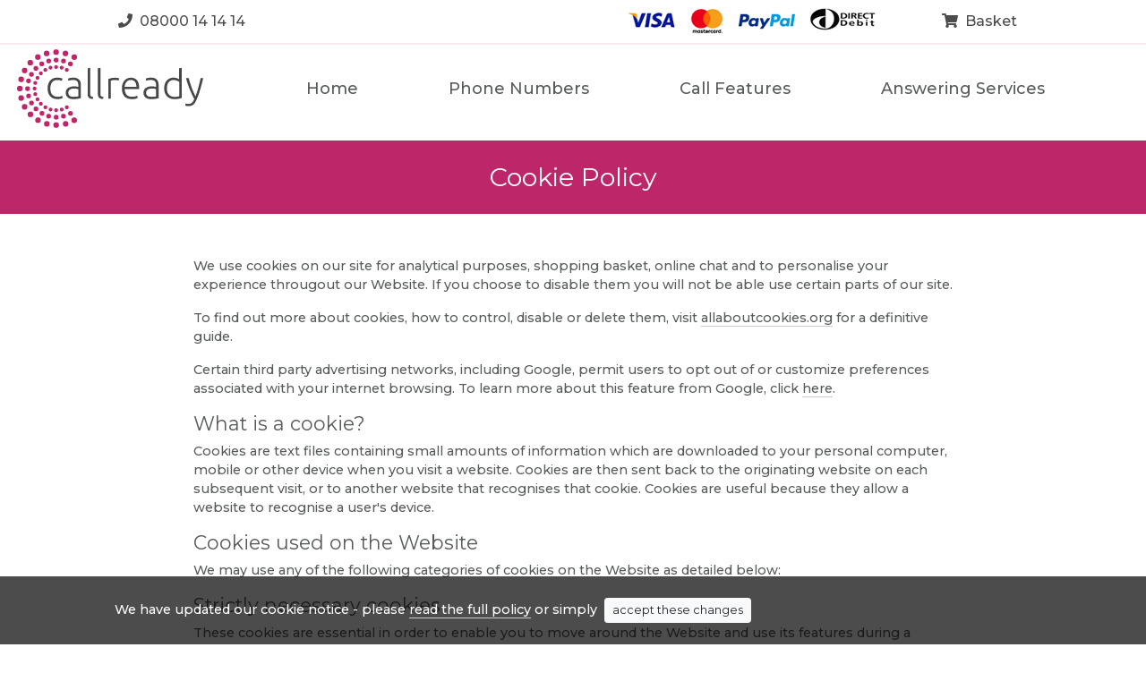

--- FILE ---
content_type: text/html; charset=UTF-8
request_url: https://callready.co.uk/cookie-policy.php
body_size: 7728
content:
<!doctype html>
<html lang="en">
<head>
	<title>Cookie Policy | Call Ready</title>
    <meta name="robots" content="noindex">	<meta name="description" content="...." />
	<link rel="icon" type="image/png" href="/favicon.png">
    <link rel="apple-touch-icon" href="/apple-touch-icon.png">
	<meta charset="utf-8">
    <meta name="theme-color" content="#be266a">
	<meta name="viewport" content="width=device-width, initial-scale=1, shrink-to-fit=no">
			<meta name="google-site-verification" content="zQfytS_ybQfLECDWhg_QEN_9JZxxX1cGfgpSo1U7Pus" />
	<meta name="referrer" content="same-origin" />
    	
	<link rel="canonical" href="https://callready.co.uk/cookie-policy.php"/>
	
	
<!-- Google Tag Manager -->
<script>(function(w,d,s,l,i){w[l]=w[l]||[];w[l].push({'gtm.start':
new Date().getTime(),event:'gtm.js'});var f=d.getElementsByTagName(s)[0],
j=d.createElement(s),dl=l!='dataLayer'?'&l='+l:'';j.async=true;j.src=
'https://www.googletagmanager.com/gtm.js?id='+i+dl;f.parentNode.insertBefore(j,f);
})(window,document,'script','dataLayer','GTM-TP466NNC');</script>
<!-- End Google Tag Manager -->

<!--Start of Bing Tracking Code-->
<script>(function(w,d,t,r,u){var f,n,i;w[u]=w[u]||[],f=function(){var o={ti:"4056075"};o.q=w[u],w[u]=new UET(o),w[u].push("pageLoad")},n=d.createElement(t),n.src=r,n.async=1,n.onload=n.onreadystatechange=function(){var s=this.readyState;s&&s!=="loaded"&&s!=="complete"||(f(),n.onload=n.onreadystatechange=null)},i=d.getElementsByTagName(t)[0],i.parentNode.insertBefore(n,i)})(window,document,"script","//bat.bing.com/bat.js","uetq");</script>
<!--End of Bing Tracking Code-->	<!-- Facebook Pixel Code -->
	<script>
	!function(f,b,e,v,n,t,s)
	{if(f.fbq)return;n=f.fbq=function(){n.callMethod?
	n.callMethod.apply(n,arguments):n.queue.push(arguments)};
	if(!f._fbq)f._fbq=n;n.push=n;n.loaded=!0;n.version='2.0';
	n.queue=[];t=b.createElement(e);t.async=!0;
	t.src=v;s=b.getElementsByTagName(e)[0];
	s.parentNode.insertBefore(t,s)}(window,document,'script',
	'https://connect.facebook.net/en_US/fbevents.js');
	fbq('init', '376342236395304');
	fbq('track', 'PageView');
		</script>
	<noscript>
	 <img height="1" width="1"
	src="https://www.facebook.com/tr?id=376342236395304&ev=PageView
	&noscript=1"/>
	</noscript>
	<!-- End Facebook Pixel Code -->
</head>
<body class="">
	<!-- Google Tag Manager (noscript) -->
	<noscript><iframe src="https://www.googletagmanager.com/ns.html?id=GTM-TP466NNC"
	height="0" width="0" style="display:none;visibility:hidden"></iframe></noscript>
	<!-- End Google Tag Manager (noscript) -->
	    <div class="sticky-top d-print-none">
	<header>
		<section class="bg-white-border-bottom pb-1">
			<div class="container">
				<ul class="nav pt-1">
					<li class="nav-item">
						<a class="nav-link text-alpha-black-strong pl-1 lead-2" href="tel:08000141414"><i class="fas fa-phone fa-1x text-alpha-black-strong mr-2"></i>08000 14 14 14</a>
					</li>
										<li class="nav-item ml-auto">
						<span class="nav-link text-alpha-black-strong p-0 d-none d-md-flex mr-5 align-items-top" id="payment-methods-header">
							                            <img class="pr-2 pt-1" src="../img/cards.png">
						</span>
					</li>
					<li class="nav-item">
						<a class="nav-link text-alpha-black-strong lead-2" href="/basket.php"><i class="fas fa-shopping-cart fa-1x text-alpha-black-strong mr-2"></i>Basket </a>
					</li>
				</ul>
            </div>
		</section>

		<section id="mainnav">
			<nav class="navbar navbar-expand-md bg-white">
				<div class="container-fluid">
					                    <a class="navbar-brand pl-1" href="/">
						<!-- <img src="/img/logo.svg" alt=""> -->
						<svg xmlns="http://www.w3.org/2000/svg" width="439" height="185" viewBox="0 0 439.3 185.2"><style>.a{fill:#E72C72;}.b{fill:#47474A;}</style><circle cx="117.5" cy="48.5" r="4.6" class="a"/><circle cx="105.3" cy="43.2" r="4.6" class="a"/><circle cx="92.2" cy="41.7" r="4.6" class="a"/><circle cx="79" cy="43.2" r="4.6" class="a"/><circle cx="66.8" cy="48.5" r="4.6" class="a"/><circle cx="56.3" cy="56.6" r="4.6" class="a"/><circle cx="48.4" cy="67.2" r="4.6" class="a"/><circle cx="43.1" cy="79.3" r="4.6" class="a"/><circle cx="41.5" cy="92.5" r="4.6" class="a"/><circle cx="43.1" cy="105.7" r="4.6" class="a"/><circle cx="48.4" cy="117.9" r="4.6" class="a"/><circle cx="56.2" cy="128.4" r="4.6" class="a"/><circle cx="67" cy="136.7" r="4.6" class="a"/><circle cx="79.2" cy="142" r="4.6" class="a"/><circle cx="92.3" cy="143.5" r="4.6" class="a"/><circle cx="105.4" cy="142" r="4.6" class="a"/><circle cx="117.5" cy="136.7" r="4.6" class="a"/><circle cx="126" cy="34.4" r="5.6" class="a"/><circle cx="109.6" cy="27.5" r="5.6" class="a"/><circle cx="92.2" cy="25.3" r="5.6" class="a"/><circle cx="74.8" cy="27.5" r="5.6" class="a"/><circle cx="58.4" cy="34.3" r="5.6" class="a"/><circle cx="44.6" cy="44.9" r="5.6" class="a"/><circle cx="34" cy="59" r="5.6" class="a"/><circle cx="27.2" cy="74.3" r="5.6" class="a"></circle><circle cx="24.8" cy="92.8" r="5.6" class="a"/><circle cx="27.4" cy="110" r="5.6" class="a"/><circle cx="34.2" cy="126.5" r="5.6" class="a"/><circle cx="44.7" cy="140.5" r="5.6" class="a"/><circle cx="58.9" cy="151" r="5.6" class="a"/><circle cx="74.6" cy="157.7" r="5.6" class="a"/><circle cx="92.3" cy="160.1" r="5.6" class="a"/><circle cx="109.5" cy="157.7" r="5.6" class="a"/><circle cx="126.1" cy="151.1" r="5.6" class="a"/><circle cx="135" cy="18.3" r="6.6" class="a"/><circle cx="114.3" cy="9.6" r="6.6" class="a"/><circle cx="92.2" cy="6.6" r="6.6" class="a"/><circle cx="69.8" cy="9.6" r="6.6" class="a"/><circle cx="49.1" cy="18.2" r="6.6" class="a"/><circle cx="31.3" cy="31.5" r="6.6" class="a"/><circle cx="18" cy="49.9" r="6.6" class="a"/><circle cx="9.8" cy="70.7" r="6.6" class="a"/><circle cx="6.6" cy="92.5" r="6.6" class="a"/><circle cx="9.8" cy="114.9" r="6.6" class="a"/><circle cx="18" cy="135.6" r="6.6" class="a"/><circle cx="31.7" cy="153.5" r="6.6" class="a"/><circle cx="49.5" cy="167.1" r="6.6" class="a"/><circle cx="70.3" cy="175.8" r="6.6" class="a"/><circle cx="92.3" cy="178.6" r="6.6" class="a"/><circle cx="114.8" cy="175.8" r="6.6" class="a"/><circle cx="135" cy="167.3" r="6.6" class="a"/><path d="M95.2 117.4c-3.8 0-7.1-0.6-9.9-1.8 -2.9-1.2-5.3-2.9-7.2-5.1 -1.9-2.2-3.4-4.9-4.4-8 -1-3.1-1.5-6.5-1.5-10.3 0-3.8 0.5-7.3 1.5-10.4 1-3.1 2.5-5.8 4.5-8.1 1.9-2.3 4.3-4 7-5.2 2.8-1.2 5.8-1.8 9.3-1.8 2.6 0 5.1 0.2 7.4 0.7 2.3 0.4 4 1 5.3 1.7l-1.6 5.3c-1.3-0.6-2.7-1.1-4.2-1.5 -1.6-0.4-3.7-0.6-6.3-0.6 -5.4 0-9.5 1.7-12.2 5.2 -2.8 3.5-4.2 8.4-4.2 14.8 0 2.9 0.3 5.5 0.9 7.9 0.6 2.4 1.6 4.5 3 6.2 1.4 1.7 3.2 3.1 5.4 4 2.2 1 4.9 1.5 8.1 1.5 2.6 0 4.8-0.3 6.6-0.9 1.8-0.6 3.1-1.1 3.9-1.5l1.3 5.3c-1.1 0.6-2.9 1.2-5.3 1.8C100.3 117.1 97.8 117.4 95.2 117.4z" class="b"/><path d="M133.3 66.7c3.2 0 5.9 0.5 8.1 1.4 2.2 0.9 4 2.2 5.4 3.8 1.4 1.6 2.4 3.5 3 5.7 0.6 2.2 0.9 4.6 0.9 7.1v30.6c-0.6 0.2-1.5 0.4-2.7 0.6 -1.2 0.2-2.6 0.5-4.1 0.7 -1.6 0.2-3.3 0.5-5.2 0.6 -1.9 0.2-3.9 0.2-5.9 0.2 -2.6 0-4.9-0.3-7.1-0.8 -2.2-0.6-4-1.5-5.6-2.7 -1.6-1.2-2.8-2.8-3.7-4.7 -0.9-1.9-1.4-4.2-1.4-7 0-2.6 0.5-4.9 1.5-6.8 1-1.9 2.4-3.4 4.2-4.6 1.8-1.2 4-2.1 6.5-2.7 2.5-0.6 5.2-0.8 8.2-0.8 0.9 0 1.8 0 2.8 0.1 1 0.1 1.9 0.2 2.8 0.4 0.9 0.2 1.7 0.3 2.3 0.5 0.7 0.2 1.1 0.3 1.4 0.4v-3c0-1.7-0.1-3.3-0.4-4.9 -0.3-1.6-0.8-3-1.6-4.3 -0.8-1.3-2-2.3-3.6-3.1 -1.5-0.8-3.5-1.2-6-1.2 -3.6 0-6.2 0.3-8 0.8 -1.8 0.5-3 0.9-3.8 1.2l-0.8-5.3c1.1-0.5 2.7-1 4.9-1.4C127.5 66.9 130.2 66.7 133.3 66.7zM133.8 111.9c2.4 0 4.5-0.1 6.2-0.2 1.8-0.2 3.3-0.4 4.5-0.6V94c-0.7-0.3-1.8-0.6-3.3-1 -1.5-0.3-3.6-0.5-6.2-0.5 -1.5 0-3.1 0.1-4.7 0.3 -1.6 0.2-3.1 0.7-4.5 1.4 -1.4 0.7-2.5 1.7-3.4 3 -0.9 1.3-1.3 2.9-1.3 5 0 1.8 0.3 3.3 0.9 4.6 0.6 1.3 1.4 2.3 2.5 3 1.1 0.8 2.4 1.3 3.9 1.6C130.2 111.7 131.9 111.9 133.8 111.9z" class="b"/><path d="M178.9 117.2c-2.1-0.1-3.9-0.3-5.4-0.8 -1.5-0.5-2.8-1.2-3.8-2.2 -1-1-1.8-2.2-2.3-3.7 -0.5-1.5-0.8-3.5-0.8-5.8V44.7l6.1-1.1v61c0 1.5 0.1 2.7 0.4 3.6 0.3 0.9 0.7 1.6 1.3 2.2 0.6 0.5 1.3 0.9 2.2 1.2 0.9 0.3 2 0.5 3.2 0.7L178.9 117.2z" class="b"/><path d="M203 117.2c-2.1-0.1-3.9-0.3-5.4-0.8 -1.5-0.5-2.8-1.2-3.8-2.2 -1-1-1.8-2.2-2.3-3.7 -0.5-1.5-0.8-3.5-0.8-5.8V44.7l6.1-1.1v61c0 1.5 0.1 2.7 0.4 3.6 0.3 0.9 0.7 1.6 1.3 2.2 0.6 0.5 1.3 0.9 2.2 1.2 0.9 0.3 2 0.5 3.2 0.7L203 117.2z" class="b"/><path d="M231.5 66.9c2 0 3.9 0.2 5.7 0.5 1.8 0.3 3 0.6 3.7 0.9l-1.2 5.3c-0.5-0.2-1.5-0.5-3-0.8 -1.5-0.3-3.5-0.4-6-0.4 -2.6 0-4.7 0.2-6.3 0.6 -1.6 0.4-2.6 0.7-3.1 0.9v42.5h-6.1V70.1c1.6-0.7 3.7-1.4 6.5-2.1C224.2 67.3 227.5 66.9 231.5 66.9z" class="b"/><path d="M247.4 92c0-4.2 0.6-8 1.8-11.1 1.2-3.2 2.8-5.8 4.8-7.9 2-2.1 4.2-3.7 6.8-4.7 2.5-1 5.1-1.5 7.8-1.5 5.9 0 10.7 1.9 14.2 5.8 3.5 3.9 5.3 9.8 5.3 17.9 0 0.5 0 1 0 1.5 0 0.5-0.1 1-0.1 1.4h-34c0.2 5.9 1.7 10.5 4.4 13.7 2.8 3.2 7.1 4.8 13.1 4.8 3.3 0 5.9-0.3 7.9-0.9 1.9-0.6 3.3-1.2 4.2-1.6l1.1 5.3c-0.9 0.5-2.5 1.1-4.9 1.8 -2.4 0.7-5.2 1-8.5 1 -4.3 0-7.9-0.6-10.9-1.9 -3-1.2-5.5-3-7.4-5.3 -1.9-2.2-3.3-4.9-4.2-8C247.8 99.1 247.4 95.7 247.4 92zM281.8 88.2c-0.1-5.1-1.3-9-3.6-11.8 -2.2-2.8-5.4-4.2-9.6-4.2 -2.2 0-4.1 0.4-5.9 1.3 -1.7 0.9-3.2 2-4.5 3.5 -1.3 1.5-2.3 3.2-3 5.1 -0.7 1.9-1.1 4-1.3 6.1H281.8z" class="b"/><path d="M316.7 66.7c3.2 0 5.9 0.5 8.1 1.4 2.2 0.9 4 2.2 5.4 3.8 1.4 1.6 2.4 3.5 3 5.7 0.6 2.2 0.9 4.6 0.9 7.1v30.6c-0.6 0.2-1.5 0.4-2.7 0.6 -1.2 0.2-2.6 0.5-4.1 0.7 -1.6 0.2-3.3 0.5-5.2 0.6 -1.9 0.2-3.9 0.2-5.9 0.2 -2.6 0-4.9-0.3-7.1-0.8 -2.2-0.6-4-1.5-5.6-2.7 -1.6-1.2-2.8-2.8-3.7-4.7 -0.9-1.9-1.4-4.2-1.4-7 0-2.6 0.5-4.9 1.5-6.8 1-1.9 2.4-3.4 4.2-4.6 1.8-1.2 4-2.1 6.5-2.7s5.2-0.8 8.2-0.8c0.9 0 1.8 0 2.8 0.1 1 0.1 1.9 0.2 2.8 0.4 0.9 0.2 1.7 0.3 2.3 0.5 0.7 0.2 1.1 0.3 1.4 0.4v-3c0-1.7-0.1-3.3-0.4-4.9 -0.3-1.6-0.8-3-1.6-4.3 -0.8-1.3-2-2.3-3.6-3.1 -1.5-0.8-3.5-1.2-6-1.2 -3.6 0-6.2 0.3-8 0.8 -1.8 0.5-3 0.9-3.8 1.2l-0.8-5.3c1.1-0.5 2.7-1 4.9-1.4C310.9 66.9 313.6 66.7 316.7 66.7zM317.3 111.9c2.4 0 4.5-0.1 6.2-0.2 1.8-0.2 3.3-0.4 4.5-0.6V94c-0.7-0.3-1.8-0.6-3.3-1 -1.5-0.3-3.6-0.5-6.2-0.5 -1.5 0-3.1 0.1-4.7 0.3 -1.6 0.2-3.1 0.7-4.5 1.4 -1.4 0.7-2.5 1.7-3.4 3 -0.9 1.3-1.3 2.9-1.3 5 0 1.8 0.3 3.3 0.9 4.6 0.6 1.3 1.4 2.3 2.5 3 1.1 0.8 2.4 1.3 3.9 1.6C313.6 111.7 315.3 111.9 317.3 111.9z" class="b"/><path d="M388.5 114.8c-1.8 0.6-4.1 1.2-6.9 1.8s-6.4 0.8-10.7 0.8c-3.6 0-6.8-0.6-9.7-1.7 -2.9-1.2-5.4-2.8-7.5-5 -2.1-2.2-3.7-4.8-4.9-8 -1.2-3.1-1.7-6.7-1.7-10.6 0-3.7 0.5-7.1 1.5-10.2 1-3.1 2.4-5.8 4.3-8 1.9-2.2 4.2-4 6.9-5.3 2.7-1.2 5.8-1.9 9.3-1.9 3.2 0 6 0.5 8.3 1.4 2.3 0.9 4 1.8 5.1 2.6v-26.1l6.1-1.1V114.8zM382.4 76.7c-0.6-0.4-1.3-0.9-2.1-1.4 -0.8-0.5-1.8-1-3-1.4s-2.3-0.8-3.7-1.1 -2.7-0.4-4.1-0.4c-3 0-5.5 0.5-7.5 1.6 -2 1.1-3.7 2.5-4.9 4.3 -1.3 1.8-2.2 3.9-2.7 6.3 -0.6 2.4-0.8 5-0.8 7.6 0 6.4 1.6 11.3 4.8 14.7 3.2 3.4 7.4 5.1 12.7 5.1 3 0 5.4-0.1 7.3-0.4s3.2-0.6 4.2-0.9V76.7z" class="b"/><path d="M418.2 117.4c-2-3.8-4-7.8-5.9-11.9 -1.9-4.1-3.7-8.3-5.4-12.5 -1.7-4.2-3.2-8.4-4.6-12.7 -1.4-4.2-2.6-8.4-3.6-12.4h6.5c0.7 3 1.6 6.2 2.6 9.7 1.1 3.5 2.3 7.1 3.6 10.7 1.3 3.7 2.8 7.5 4.4 11.4 1.6 3.9 3.4 7.7 5.3 11.4 1.4-3.9 2.6-7.5 3.7-10.9 1.1-3.4 2.1-6.9 3-10.3 0.9-3.4 1.8-6.9 2.7-10.4 0.9-3.6 1.7-7.4 2.6-11.6h6.1c-2 9.1-4.3 17.9-6.9 26.5 -2.5 8.6-5.3 16.4-8.3 23.5 -1.2 2.8-2.4 5.2-3.7 7.3 -1.3 2-2.7 3.7-4.2 5 -1.5 1.3-3.3 2.3-5.4 2.9 -2 0.6-4.4 0.9-7.2 0.9 -1.6 0-3-0.2-4.3-0.6 -1.3-0.4-2.1-0.7-2.4-0.8l1.2-5.1c0.3 0.2 1 0.5 2.1 0.8s2.4 0.5 3.6 0.5c1.8 0 3.3-0.2 4.7-0.6 1.4-0.4 2.7-1 3.8-1.9 1.1-0.9 2.1-2.1 3.1-3.5C416.4 121.4 417.3 119.5 418.2 117.4z" class="b"/></svg>					</a>

					<button class="navbar-toggler btn btn-light" type="button" data-toggle="collapse" data-target="#primarynavmenu" aria-controls="primarynavmenu" aria-expanded="false" aria-label="Toggle navigation"><i class="fas fa-bars fa-2x"></i></button>

					<div class="collapse navbar-collapse" id="primarynavmenu">
						                        <ul class="navbar-nav w-100 text-center nav-fill px-5">
							<li class="nav-item">
								<a class="nav-link " href="/">Home</a>
							</li>
							<li class="nav-item">
								<a class="nav-link " href="/telephone-numbers.php">Phone Numbers</a>
							</li>
							<li class="nav-item">
								<a class="nav-link " href="/call-features.php">Call Features</a>
							</li>
							<li class="nav-item">
								<a class="nav-link " href="/telephone-answering.php">Answering Services</a>
							</li>
							<!-- <li class="nav-item">
								<a class="nav-link " href="/cs.php">Customer Services</a>
							</li> -->
							<li class="nav-item d-md-none text-alpha-black-light" id="payment-methods-nav">
								                                <img class="pr-2 pt-1" src="../img/cards.png">
							</li>
						</ul>
											</div>
                    				</div>
			</nav>
		</section>
	</header>
    <div id="htmlalert" class="text-center alert-warning"></div>
    </div><section class="text-center bg-primary py-4 mb-5">
	<div class="container">
		<h1 class="h2 m-0 text-white">Cookie Policy</h1>
	</div>
</section>
<section class="pb-4">
	<div class="container">
		<div class="row">
			<div class="col-sm-10 offset-sm-1">       
				<p>We use cookies on our site for analytical purposes, shopping basket, online chat and to personalise your experience througout our Website. If you choose to disable them you will not be able use certain parts of our site.</p>
				<p>To find out more about cookies, how to control, disable or delete them, visit <a href="http://www.allaboutcookies.org" target="_blank">allaboutcookies.org</a> for a definitive guide.</p>
				<p>Certain third party advertising networks, including Google, permit users to opt out of or customize preferences associated with your internet browsing. To learn more about this feature from Google, click <a href="https://adssettings.google.com/u/0/authenticated?hl=en">here</a>.</p>

				<h4>What is a cookie?</h4>
				<p>Cookies are text files containing small amounts of information which are downloaded to your personal computer, mobile or other device when you visit a website. Cookies are then sent back to the originating website on each subsequent visit, or to another website that recognises that cookie. Cookies are useful because they allow a website to recognise a user's device.</p>

				<h4>Cookies used on the Website</h4>
				<p>We may use any of the following categories of cookies on the Website as detailed below:</p>

				<h4>Strictly necessary cookies</h4>
				<p>These cookies are essential in order to enable you to move around the Website and use its features during a single browser session, such as remembering items placed in an online shopping basket or accessing a secure area.</p>

				<h4>Analytics cookies</h4>
				<p>These cookies collect anonymous information on the pages visited such as how visitors use the Website and to help us make improvements. For example, which site the user came from, the number of each user's visits and how long a user stays on the web pages. We might also use analytics cookies to test new pages, or features to see how users react to them. These cookies don't collect information that identifies a visitor.</p>

				<h4>Functionality cookies</h4>
				<p>During your visits to the Website these cookies are used to remember choices you make (such as your username, language or region), they can also be used to remember your preferences such as your prefered language, font size etc. These preferences are remembered, through the use of the persistent cookies.</p>

				<h4>Targeting or advertising cookies</h4>
				<p>These cookies allow third party advertising platforms to deliver ads, track their performance, enabling advertisers to deliver ads to you based on your browsing activities (sometimes called 'behavioural' or 'targeting' advertising). They may subsequently use information about your visit to target you with advertising that you may be interested in, on the Website and other websites. For example, these cookies remember which browsers have visited the Website.</p>

				<h4>List of cookies used on the Website</h4>
				<div class="table-responsive">
					<table id="cookie_table" class="table table-striped">
						<tr>
							<th scope="col">Cookie Source</th>
							<th scope="col">Cookie Name</th>
							<th scope="col">Cookie Purpose</th>
							<th scope="col">Cookie Duration</th>
							<th scope="col">Category</th>
						</tr>
						<tr>
							<td>Website</td>
							<td>PHPSESSID</td>
							<td>Website functionality</td>
							<td>End of browser session</td>
							<td>Strictly necessary</td>
						</tr>
						<tr>
							<td>Google</td>
							<td>__utma</td>
							<td>Used to distinguish users and sessions</td>
							<td>2 years</td>
							<td>Analytics
						</tr>
						<tr>
							<td>Google</td>
							<td>__utmb</td>
							<td>Used to determine new sessions/visits</td>
							<td>30 minutes</td>
							<td>Analytics</td>
						</tr>
						<tr>
							<td>Google</td>
							<td>__utmz</td>
							<td>Stores the user traffic source or campaign</td>
							<td>6 months</td>
							<td>Analytics</td>
						</tr>
						<tr>
							<td>Google</td>
							<td>_ga</td>
							<td>Used to distinguish users</td>
							<td>2 years</td>
							<td>Analytics</td>
						</tr>
						<tr>
							<td>Google</td>
							<td>_gid</td>
							<td>Used to distinguish users</td>
							<td>24 hours</td>
							<td>Analytics</td>
						</tr>
						<tr>
							<td>Google</td>
							<td>_gat</td>
							<td>Used to throttle request rate</td>
							<td>1 minute</td>
							<td>Analytics</td>
						</tr>
						<tr>
							<td>Bing</td>
							<td>_uetsid</td>
							<td>Identify end user visits</td>
							<td>Unknown</td>
							<td>Targeting or advertising</td>
						</tr>


						<tr>
							<td>Zopim</td>
							<td>__zlcmid</td>
							<td>Live chat functionality for customers/sales</td>
							<td>Unknown</td>
							<td>Functionality</td>
						</tr>
						<tr>
							<td>Zopim</td>
							<td>__zlcid</td>
							<td>Live chat functionality for customers/sales</td>
							<td>Unknown</td>
							<td>Functionality</td>
						</tr>
						<tr>
							<td>Zopim</td>
							<td>__zlcstore</td>
							<td>Live chat functionality for customers/sales</td>
							<td>Unknown</td>
							<td>Functionality</td>
						</tr>
					</table>
				</div>				

				<h4>Cookies subject to change</h4>
				<p>The content of this Policy is for your general information and use only. These cookies are subject to change without notice. You acknowledge that this information may contain inaccuracies or errors and is subject to change and we expressly exclude liability for any such inaccuracies or errors to the fullest extent permitted by law.</p>

				<small class="pt-4 d-block">This policy is reviewed regularly and was last updated on 1st May 2018.</small>
			</div>
		</div>
	</div>
</section>

<aside class="pt-4 pb-5 d-print-none">
	<div class="container">
		<script type="text/javascript" src="//widget.trustpilot.com/bootstrap/v5/tp.widget.bootstrap.min.js" async></script>
		<div class="trustpilot-widget" data-locale="en-GB" data-template-id="53aa8912dec7e10d38f59f36" data-businessunit-id="518b379800006400052b147b" data-style-height="100px" data-style-width="100%" data-theme="light" data-stars="4,5" data-schema-type="Organization"><a href="https://uk.trustpilot.com/review/callready.co.uk" target="_blank">Trustpilot</a></div>
	</div>
</aside><section class="bg-alpha-black-light d-print-none">
	<div class="container">
		<h1 class="h2 text-white text-center font-weight-normal p-4 p-lg-5 m-0"><span class="font-weight-bold">Choose the right telephone number for your business</span><br>Freephone, Geographic, Lo-cost, we supply them</h1>
	</div>
</section>

<a href="/telephone-numbers.php" class="bg-primary h2 text-white text-center p-4 p-lg-5 m-0 d-block d-print-none">See all our <span class="font-weight-bold">Telephone Number</span> options</a>

<section class="bg-alpha-black-strong p-4 p-lg-5 d-print-none" id="footer">
	<div class="container-fluid">
		<div class="row">
			<div class="col-6 col-md">
				<a href="/telephone-numbers.php" class="text-white font-weight-bold h5 d-block autosize" data-group="footer-col">Telephone Numbers</a>
				<ul class="list-unstyled mb-0 mt-4 lead-2">
					<li class="mb-3"><a class="text-alpha-white-strong" href="/geographic-numbers.php" ><i class="fas fa-globe mr-1"></i>Geographic Numbers</a></li>					<li class="mb-3"><a class="text-alpha-white-strong" href="/0800-numbers.php" >0800 Numbers</a></li><li class="mb-3"><a class="text-alpha-white-strong" href="/0808-numbers.php" >0808 Numbers</a></li><li class="mb-3"><a class="text-alpha-white-strong" href="/0330-numbers.php" >0330 Numbers</a></li><li class="mb-3"><a class="text-alpha-white-strong" href="/0333-numbers.php" >0333 Numbers</a></li><li class="mb-3"><a class="text-alpha-white-strong" href="/0844-numbers.php" >0844 Numbers</a></li><li class="mb-3"><a class="text-alpha-white-strong" href="/0843-numbers.php" >0843 Numbers</a></li><li class="mb-3"><a class="text-alpha-white-strong" href="/0845-numbers.php" >0845 Numbers</a></li><li class="mb-3"><a class="text-alpha-white-strong" href="/0871-numbers.php" >0871 Numbers</a></li>				</ul>
			</div>
			<div class="col-6 col-md">
				<span class="d-block autosize" data-group="footer-col">&nbsp;</span>
				<ul class="list-unstyled mb-0 mt-4 lead-2">
										<li class="mb-3"><a class="text-alpha-white-strong" href="/porting.php">Move your number to us</a></li>
					<li class="mb-3"><a class="text-alpha-white-strong" href="/pricing.php" >Number Tariffs</a></li>				</ul>
			</div>
			<div class="col-12 d-md-none"><hr class="border-alpha-white my-4"></div>
			<div class="col-6 col-md">
				<a href="/call-features.php" class="text-white font-weight-bold h5 d-block autosize" data-group="footer-col">Call Features</a>
				<ul class="list-unstyled mb-0 mt-4 lead-2">
					<li class="mb-3"><a class="text-alpha-white-strong" href="/call-statistics.php" >Call Statistics</a></li><li class="mb-3"><a class="text-alpha-white-strong" href="/call-whisper.php" >Call Whisper</a></li><li class="mb-3"><a class="text-alpha-white-strong" href="/call-recording.php" >Call Recording</a></li><li class="mb-3"><a class="text-alpha-white-strong" href="/welcome-message.php" >Welcome Message</a></li><li class="mb-3"><a class="text-alpha-white-strong" href="/divert-plans.php" >Divert Plans</a></li><li class="mb-3"><a class="text-alpha-white-strong" href="/call-queuing.php" >Call Queuing</a></li><li class="mb-3"><a class="text-alpha-white-strong" href="/virtual-switchboard.php" >Virtual Switchboard</a></li><li class="mb-3"><a class="text-alpha-white-strong" href="/voicemail.php" >Voicemail</a></li><li class="mb-3"><a class="text-alpha-white-strong" href="/faxtoemail.php" >Fax to Email</a></li>				</ul>
			</div>
			<div class="col-6 col-md">
				<a href="/telephone-answering.php" class="text-white font-weight-bold h5 d-block autosize" data-group="footer-col">Telephone Answering</a>
				<ul class="list-unstyled mb-0 mt-4 lead-2">
					<li class="mb-3"><a class="text-alpha-white-strong" href="/message-taking.php" title="Message Taking">Message taking</a></li>
					<li class="mb-3"><a class="text-alpha-white-strong" href="/call-patching.php" title="Call Patching">Call patching</a></li>
					<li class="mb-3"><a class="text-alpha-white-strong" href="/order-taking.php" title="Online Taking">Order taking</a></li>
					<li class="mb-3"><a class="text-alpha-white-strong" href="/business-recovery.php" title="Business Recovery">Business recovery</a></li>
				</ul>
			</div>
			<div class="col-12 d-md-none"><hr class="border-alpha-white my-4"></div>
			<div class="col-6 col-md">
				<a href="/cs.php" class="text-white font-weight-bold h5 d-block autosize" data-group="footer-col">Customer Services</a>
				<ul class="list-unstyled mt-4 lead-2">
					<li class="mb-3"><a class="text-alpha-white-strong" href="/paybill.php" >Pay a bill (one-off)</a></li><li class="mb-3"><a class="text-alpha-white-strong" href="/paybill-recurring.php" >Pay a bill (recurring)</a></li><li class="mb-3"><a class="text-alpha-white-strong" href="/contact.php" >Contact Us</a></li><li class="mb-3"><a class="text-alpha-white-strong" href="/faq.php" >FAQs</a></li>									</ul>
				<small class="text-alpha-white-strong d-block mb-1 pt-3">Connect with us:</small>
				<ul class="list-inline mb-0">
					<li class="list-inline-item pr-2">
						<a class="twitter" href="https://twitter.com/callreadyuk" target="_social"><i class="fab fa-twitter-square fa-2x"></i></a>
					</li>
					<li class="list-inline-item pr-2">
						<a class="facebook" href="https://www.facebook.com/callreadyteleuk" target="_social"><i class="fab fa-facebook-square fa-2x"></i></a>
					</li>
					<li class="list-inline-item pr-2">
						<a class="linkedin" href="https://www.linkedin.com/search/results/all/?keywords=Dolphin%20Com%20Ltd" target="_social"><i class="fab fa-linkedin fa-2x"></i></a>
					</li>
				</ul>
			</div>
		</div>
	</div>
</section>


<footer class="bg-black p-4 p-lg-5 text-white">
	<div class="container">
		<div class="row">
			<div class="col-sm">
				<small class="mb-0">Copyright &copy; 1999-2026 Dolphin Com Ltd. All rights reserved.</small>
			</div>
            			<div class="col-sm text-sm-right d-print-none">
				<small class="mb-0">
					<a class="text-alpha-white-strong" href="/privacy-policy.php">Privacy Policy</a> |
					<a class="text-alpha-white-strong" href="/cookie-policy.php">Cookie Policy</a> |
					<a class="text-alpha-white-strong" href="/docs/terms.pdf" target="_blank">Terms and Conditions</a> |
                    <a class="text-alpha-white-strong" href="/blog.php">Blog</a>
				</small>
			</div>
            		</div>
	</div>
</footer>

<aside class="fixed-bottom p-4 text-white bg-alpha-black-light">
	<div class="container">
		<p class="mb-0">We have updated our cookie notice - please <a href="/cookie-policy.php" class="text-white text-strong">read the full policy</a> or simply <a href="?read=policynotice" class="btn btn-light btn-sm ml-1">accept these changes</a></p>
	</div>
</aside>

<link href="/css/app.css" rel="stylesheet">
<script src="https://cdnjs.cloudflare.com/ajax/libs/jquery/3.5.1/jquery.slim.min.js" integrity="sha512-/DXTXr6nQodMUiq+IUJYCt2PPOUjrHJ9wFrqpJ3XkgPNOZVfMok7cRw6CSxyCQxXn6ozlESsSh1/sMCTF1rL/g==" crossorigin="anonymous" referrerpolicy="no-referrer"></script>
<script src="https://cdn.jsdelivr.net/npm/@popperjs/core@2.11.8/dist/umd/popper.min.js" integrity="sha384-I7E8VVD/ismYTF4hNIPjVp/Zjvgyol6VFvRkX/vR+Vc4jQkC+hVqc2pM8ODewa9r" crossorigin="anonymous"></script>
<script src="https://stackpath.bootstrapcdn.com/bootstrap/4.3.1/js/bootstrap.min.js" integrity="sha384-JjSmVgyd0p3pXB1rRibZUAYoIIy6OrQ6VrjIEaFf/nJGzIxFDsf4x0xIM+B07jRM" crossorigin="anonymous"></script>
<script defer src="/js/app.js"></script>
<script defer src="/js/functions.js"></script>
<script defer src="https://use.fontawesome.com/releases/v5.0.11/js/all.js" integrity="sha384-ImVoB8Er8knetgQakxuBS4G3RSkyD8IZVVQCAnmRJrDwqJFYUE4YOv+DbIofcO9C" crossorigin="anonymous"></script>
<script src="https://www.google.com/recaptcha/api.js" async defer></script>

<!-- Google Code for Visitors Remarketing List -->
<script type="text/javascript">
/* <![CDATA[ */
var google_conversion_id = 1070527335;
var google_conversion_language = "en";
var google_conversion_format = "3";
var google_conversion_color = "ffffff";
var google_conversion_label = "gGgACOGe7AMQ5-a7_gM";
var google_conversion_value = 0;
/* ]]> */
</script>
<script type="text/javascript" src="https://www.googleadservices.com/pagead/conversion.js"></script>
<noscript>
<div style="display:inline;">
<img height="1" width="1" style="border-style:none;" alt="" src="https://www.googleadservices.com/pagead/conversion/1070527335/?label=gGgACOGe7AMQ5-a7_gM&amp;guid=ON&amp;script=0"/>
</div>
</noscript>
<!-- END Google Code for Visitors Remarketing List -->

</body>
</html>


--- FILE ---
content_type: application/javascript
request_url: https://callready.co.uk/js/app.js
body_size: 1185
content:
(function($) {

	$(document).ready(function() {
							   
		$(window).on('resize load', function(){
	        $('.autosize').alignHeights();
	    });

	    $(document).scroll(function() {
    		checkScrolled();
		});

		$('input[data-next]').keyup(function() {
			if ($(this).val().length === 2) {
				$('#'+$(this).data('next')).val('').focus();
			}
		});

		$('select[data-id]').change(function() {
			if ($(this).val() != '') {
				var id = $(this).data('id');
				$('#'+id).val( $(this).val() );
				$('#check_selection_geo_form').submit();
			}
		});

	    //auto select the tab, either from url - or first item
	    var hash = window.location.hash.substr(1);

	    if (hash != '' && $('#'+hash).length > 0) {
			var position = $('#'+hash).offset().top;
			var difference = $('header').outerHeight();
    		$('html, body').scrollTop(position - difference);
		}

		if (hash != '' && $('#'+hash+'-tab').length > 0) {
    		$('#'+hash+'-tab').tab('show');
		} else {
			$('.nav-tabs li:first-child a').tab('show');
		}

		//answering-services page - show the btn or form based on the active tab
		// consider the refrsh of the page from form submission too...
		$('.nav-tabs a[data-toggle="tab"][data-use].active').each(function() {
			updateUse( $(this).data('use') );
		});
		if (typeof data_use !== "undefined") {
			updateUse( data_use );
		}
		$('[data-use]').on('shown.bs.tab', function() {
			updateUse( $(this).data('use') );
		})

		checkLimitedCompany();
		$('#ltd_company').on('change', function() {
			checkLimitedCompany();
		});

		$('.second-destination-group').hide();
		$('.second-destination-trigger').on('change', function() {
			var target = $('#'+$(this).data('target'));
			if ($(this).is(':checked')) {
				target.show();
			} else {
				target.hide();
			}
		});

		$('#dd-warning').hide();
		$('#Authorised_Account_Holder, #dd-warning-trigger').on('change', function() {
			var target = $('#dd-warning');
			if ($('#Authorised_Account_Holder').val() == 'NO' || $('#dd-warning-trigger').is(':checked')) {
				target.show();
			} else {
				target.hide();
			}
		});

		$('#other_fields-field').hide();
		$('#other-checkbox').on('change', function() {
			var target = $('#other_fields-field');
			if ($(this).is(':checked')) {
				target.show();
			} else {
				target.hide();
			}
		});

		// $('#emaildelivery-wrapper').hide();
		$('#emaildelivery-select').on('change', function() {
			var target = $('#emaildelivery-wrapper');
			if ($(this).val() == 'yes') {
				target.show();
			} else {
				target.hide();
			}
		});

		$('#smsdelivery-wrapper').hide();
		$('#smsdelivery-select').on('change', function() {
			var target = $('#smsdelivery-wrapper');
			if ($(this).val() == 'yes') {
				target.show();
			} else {
				target.hide();
			}
		});
		
	});

	function updateUse(ref) {
		$('.use-item').hide();
		$('#use-'+ref).show();
		$('#data-use').val(ref);
	}

	function checkLimitedCompany() {
		if ($('#ltd_company').is(':checked')) {
			$('#company_number_group').show();
		} else {
			$('#company_number_group').hide();
		}
	}

	function checkScrolled() {
		var distance = $(document).scrollTop();
		if (distance > 5) {
			$('#mainnav').addClass('shadow');
		} else {
			$('#mainnav').removeClass('shadow');
		}
	}
	
	
	var htmlalert = $('#htmlalert');
	function showHtmlAlert(str) {
		htmlalert.addClass('py-3');
		htmlalert.html(str);
	}
	function hideHtmlAlert() {
		htmlalert.removeClass('py-3');
		htmlalert.empty();
	}
	
	function addZopim() {
		console.log('zopim');
		$('body').append('<script src="/js/zopim.js"></script>');
	}
		
		

	$.fn.alignHeights = function(){
		if(this.length > 0){
			this.css('min-height', 0).css('height', 'auto');
	        heights = {};
	        // console.log(heights);
	        
	        this.each(function(){
	        	var groupname = $(this).data('group');
	        	if (!(groupname in heights)) {
	        		heights[groupname] = [];
	        	}
	            height = Math.round( $(this).outerHeight() );
	            heights[groupname].push( height );
	        });

	        for (var key in heights) {
	        	var group = heights[key];
	        	maxheight = (Math.max.apply(Math, group));
	        	// console.log(key+' = '+maxheight);
	        	$('[data-group="'+key+'"]').css('min-height', maxheight+'px').css('height', maxheight+'px');
	        }
	    }
	};
})( jQuery );

--- FILE ---
content_type: application/javascript
request_url: https://callready.co.uk/js/functions.js
body_size: 7536
content:
function confirm_remove(id,numid,returnurl,code)
{
	var returnvalue=false;
	
	if (confirm('Are you SURE you want to remove this item from your basket?')==true)
	{
		returnvalue=true;
		document.location.href=returnurl+'?id='+id+'&numid='+numid+'&'+code;
	}

	return returnvalue;
}

function validate_checkout_page_one()
{
	var checkout = document.order;
	var returnvalue = false;
	
	if (checkout.account_number.value != '')
	{
		var y = checkout.required_existing_customer.value;	
	}
	else
	{
		var y = checkout.required.value;
	}
	
	var novals='You have missed some vital information required to submit this form:';
	var a=0;
	var z=0;
	var g=0;
	var b='';
	var c='';
	var x='';
	var z='';
	var notemail='';
	var str='';
	var name='';
	
	for(g=0;g<=y.length+1;g++)
	{
	  if (y.substring(g,g+1)==','||g==y.length)
	  {
		x=y.substring(z,g);
		b=checkout[x].value;

		if (b.length==0)
		{
			str=checkout[x].name;
			name=str.replace(/_/g, ' ');
			
			if (c.length>0)
			{
			  c=c+'\n'+name;
			}
			else
			{
			  c=name;
			}
		}
		z=g+1;
	  }
	}
	
	if (c.length>0)
	{
		alert(novals+'\n\n'+c);
	}
	else if (c.length==0)
	{
		if (checkout.account_number.value == '')
		{
			if (checkout.email_address.value != '')
			{
				notemail=vsemail(checkout.email_address.value,'You have entered an invalid email address.');
			}
	
			if (notemail == true)
			{
				returnvalue = true;
			}
		}
		else
		{
			returnvalue = true;
		}
	}
	
	if (returnvalue == true)
	{
		checkout.action='checkout-save.php';
		checkout.submit();
	}
	else
	{
		return returnvalue;
	}
}

function vsemail(vadr,msg)
{
	var vsemp=/^(.+)@(.+)$/;
	var vssch="\\(\\)<>@,;:\\\\\\\"\\.\\[\\]";
	var validChars="\[^\\s" + vssch + "\]";
	var vseu="(\"[^\"]*\")";
	var vsipd=/^\[(\d{1,3})\.(\d{1,3})\.(\d{1,3})\.(\d{1,3})\]$/;
	var vsatm=validChars + '+';
	var vsbit="(" + vsatm + "|" + vseu + ")";
	var vsup=new RegExp("^" + vsbit + "(\\." + vsbit + ")*$");
	var vsdp=new RegExp("^" + vsatm + "(\\." + vsatm +")*$");
	var vsma=vadr.match(vsemp);
	var returnvalue = true;

	if (vsma==null)
	{
		alert(msg);
		returnvalue=false;
	}
	
	var vsubit=vsma[1];
	var vsdom=vsma[2];

	if (vsubit.match(vsup)==null)
	{
		alert(msg);
		returnvalue=false;
	}

	var vsipa=vsdom.match(vsipd);
	
	if (vsipa!=null)
	{
		for (var i=1;i<=4;i++)
		{
			if (vsipa[i]>255)
			{
				alert(msg);
				returnvalue=false;
			}
		}
	}

	var vsdar=vsdom.match(vsdp);

	if (vsdar==null)
	{
		alert(msg);
		returnvalue=false;
	}

	var vsapa=new RegExp(vsatm,"g");
	var vsdoa=vsdom.match(vsapa);
	var len=vsdoa.length;

	if ((vsdoa[vsdoa.length-1].length<2)||(vsdoa[vsdoa.length-1].length>10))
	{
		alert(msg);
		returnvalue=false;
	}

	if (len<2)
	{
		alert(msg);
		returnvalue=false;
	}
	
	return returnvalue;
}

function validate_checkout_page_two()
{
	var checkout=document.order;
	//var pwd1 = document.getElementById("password").value;
	//var pwd2 = document.getElementById("password_confirm").value;
	var rows=checkout.totalrows.value;
	var countofngn=checkout.countofngn.value;
	var connecttonumbers=checkout.connect_to_numbers.value;
	var pay=checkout.pay.value;
	var terms=checkout.agreed.checked;
	var returnvalue=false;
	var returnvalue_phonenum=false;
	var nonumber='';
	var ddis='';
	var numberlist='';
	var connect_to_number='';
	var termination='';
	var itemid='';
	var itemids='';
	var itemidlist='';
	var tariff='';
	var tariffs='';
	var tarifflist='';
	var acceptedmobile='';
	var acceptedmobiles='';
	var acceptedmobilelist='';
	var acceptedseconddestlist='';
	var seconddestlist='';
	var i=0;
	
	if (pay == '')
	{
		alert('Please select a payment method.');
	}
	else
	{
		/*if ((pwd1 && pwd2) && pwd1 != pwd2)
		{
			alert('Passwords do not match!');
		}
		else
		{*/
			if (terms==false)
			{
				alert('You must accept the terms and conditions before you can continue.');
			}
			else
			{
				if (countofngn > 0)
				{
					for (i=0; i < countofngn; i++)
					{
						var x = 0;
						var num = 'ngn'+i;
						var rate = 'ppm'+i;
						var destination = 'connect_to_number'+i;
						var add_second_destination = 'add_second_destination'+i;
						var second_destination = 'second_destination'+i;
						
						var thenumber = checkout[destination].value;
						var thesecondnumber = checkout[second_destination].value;
						var ngn = checkout[num].value;
						var ppm = checkout[rate].value;
			
						if (checkout[add_second_destination].checked == true)
						{
							acceptedseconddestlist=acceptedseconddestlist+checkout[add_second_destination].checked+',';
							seconddestlist=seconddestlist+checkout[second_destination].value+',';
						}
						
						if (thenumber != '')
						{
							/*returnvalue=checkphonenumber(thenumber, ngn, i, ppm);
							
							acceptedmobile='acceptedmobilerate'+i;
							acceptedmobiles=checkout[acceptedmobile].value;*/
							if (!validate_as_phone_number(thenumber, i, 'primary') || !validate_as_phone_number(thesecondnumber, i, 'secondary')) {
								return false;
							}

							numberlist=numberlist+thenumber+',';
							/*acceptedmobilelist=acceptedmobilelist+acceptedmobiles+',';*/
							
							returnvalue=true;
						}
						else
						{
							numberlist=numberlist+',';
							acceptedmobilelist=acceptedmobilelist+',';
							
							
							//showHtmlAlert('Please contact us when you have aquired the destination number.');
							alert('Please contact us when you have aquired the destination number.');
							
							
							returnvalue=true;
						}
						
						tariff='tariff'+i;
						itemid='itemid'+i;
						itemids=checkout[itemid].value;
						tariffs=checkout[tariff].value;
						itemidlist=itemidlist+itemids+',';
						tarifflist=tarifflist+tariffs+',';
					}
				
					checkout.acceptedseconddest.value=acceptedseconddestlist;
					checkout.acceptedmobiles.value=acceptedmobilelist;
					checkout.connect_to_numbers.value=numberlist;
					checkout.second_destinations.value=seconddestlist;
					checkout.itemids.value=itemidlist;
					checkout.tariffs.value=tarifflist;
							
					if (acceptedmobilelist != '')
					{
						var y=acceptedmobilelist;
						var a=0;
						var z=0;
						var g=0;
						var b='';
						var x='';
						var names=new Array();
						
						for(g=0;g<y.length;g++)
						{							
						  if (y.substring(g,g+1)==',')
						  {
							x=y.substring(z,g);
							names[a]=x;
							a++;
							z=g+1;
						  }
						}
						
						for (i=0; i<=a-1; i++)
						{
							if (names[i]=='false')
							{
								returnvalue=false;
							}
						}
					}
				}
				else
				{
					returnvalue=true;
				}
			}
		//}
	}

	return returnvalue;
}

function validate_ta_orderform_p1()
{
	var orderform = document.ta_orderform_p1;
	var returnvalue = false;
	var ac = orderform.Account_Number.value;
	
	if (ac != '')
	{
		var y = orderform.required_ac.value;
	}
	else
	{
		var y = orderform.required.value;
	}
	
	var novals='You have missed some vital information required to submit this form:';
	var a=0;
	var z=0;
	var g=0;
	var b='';
	var c='';
	var x='';
	var z='';
	var notemail='';
	var str='';
	var name='';
	
	for(g=0;g<=y.length+1;g++)
	{
	  if (y.substring(g,g+1)==','||g==y.length)
	  {
		x=y.substring(z,g);
		b=orderform[x].value;

		if (b.length==0)
		{
			str=orderform[x].name;
			name=str.replace(/_/g, ' ');
			
			if (c.length>0)
			{
			  c=c+'\n'+name;
			}
			else
			{
			  c=name;
			}
		}
		z=g+1;
	  }
	}
		
	if (c.length>0)
	{
		alert(novals+'\n\n'+c);
	}
	else if (c.length==0)
	{
		returnvalue=true;
	}
	
	if (returnvalue == true)
	{
		orderform.action='ta-orderform-p1-save.php';
		orderform.submit();
	}

	return returnvalue;
}

function validate_ta_orderform_p2()
{
	var orderform = document.ta_orderform_p2;
	var radios = document.getElementsByName("sms");
	var welcome_message = orderform.welcome_message.value;
	var rows_basket = orderform.rows_basket.value;
	var action_entry = orderform.action_entry.value;
	var package = orderform.package.value;
	var addon_a = orderform.package_extras_1.value;
	var addon_b = orderform.package_extras_2.value;
	var addon_c = orderform.package_extras_3.value;
	var y = orderform.required.value;
	var novals='You have missed some vital information required to submit this form:';
	var a=0;
	var z=0;
	var g=0;
	var b='';
	var c='';
	var x='';
	var z='';
	var str='';
	var name='';
	var returnvalue = false;
	var dups_found = false;
	var action_entry_valid = '';
	var sms_value = '';
	var arr = [];
	
	arr[0]=addon_a;
	arr[1]=addon_b;
	arr[2]=addon_c;
	
	for(var i = 0; i < radios.length; i++) {
		if(radios[i].checked) sms_value = radios[i].value;   
	}
	
	if (arr)
	{
		var sorted_arr = arr.sort(); // You can define the comparing function here. 
									 // JS by default uses a crappy string compare.
		//var results = [];
	
		for (var i = 0; i < arr.length - 1; i++) {
			if (sorted_arr[i + 1] == sorted_arr[i] && sorted_arr[i + 1] != '') {
				dups_found = true;
				//results.push(sorted_arr[i]);
			}
		}
	}
	
	for(g=0;g<=y.length+1;g++)
	{
	  if (y.substring(g,g+1)==','||g==y.length)
	  {
		x=y.substring(z,g);
		b=orderform[x].value;

		if (b == 'E.g. Welcome to XYZ Limited. How may I help you?')
		{
			b = '';
		}

		if (b.length==0)
		{
			str=orderform[x].name;
			name=str.replace(/_/g, ' ');
			
			if (c.length>0)
			{
			  c=c+'\n'+name;
			}
			else
			{
			  c=name;
			}
		}
		z=g+1;
	  }
	}
	
	if (c.length>0)
	{
		alert(novals+'\n\n'+c);
	}
	else if (c.length==0)
	{
		if (dups_found == true)
		{
			alert('You appear to have chosen 1 or more of the same Package extras!');
		}
		else
		{
			if ((action_entry == 'E.g. 07111111111,072222222222,07333333333') && (sms_value == 'yes'))
			{
				alert('Please enter the mobile number(s) you would like your messages sent to.');
			}
			else
			{
				returnvalue = true;
			}
		}
	}
	
	if (returnvalue == true)
	{
		orderform.action='ta-orderform-p2-save.php';
		orderform.submit();
	}
	
	return returnvalue;
}

function validate_ta_orderform_p3()
{
	var returnvalue = false;
	var orderform = document.ta_orderform_p3;
	var pwd1 = document.getElementById("password").value;
	var pwd2 = document.getElementById("password_confirm").value;
	var terms = orderform.agreed.checked;
	var rows_basket = orderform.rows_basket.value;
	var y = orderform.required.value;
	var novals='You have missed some vital information required to submit this form:';
	var a=0;
	var z=0;
	var g=0;
	var b='';
	var c='';
	var x='';
	var z='';
	var str='';
	var name='';

	for(g=0;g<=y.length+1;g++)
	{
	  if (y.substring(g,g+1)==','||g==y.length)
	  {
		x=y.substring(z,g);
		b=orderform[x].value;

		if (b.length==0)
		{
			str=orderform[x].name;
			name=str.replace(/_/g, ' ');
			
			if (c.length>0)
			{
			  c=c+'\n'+name;
			}
			else
			{
			  c=name;
			}
		}
		z=g+1;
	  }
	}

	if (c.length>0)
	{
		alert(novals+'\n\n'+c);
	}
	else if (c.length==0)
	{
		if ((pwd1 && pwd2) && pwd1 != pwd2)
		{
			alert('Passwords do not match!');
		}
		else
		{
			if (terms==false)
			{
				alert('You must accept the terms and conditions before you can continue.');
			}
			else
			{
				returnvalue=true;
				orderform.action='ta-orderform-p3-save.php';
				orderform.submit();
			}
		}
	}

	return returnvalue;
}

function validate_as_phone_number(phone_number, row, type) {
	if (phone_number != '' && /^(\(?(0|\+44)[1-9]{1}\d{1,4}?\)?\s?\d{3,4}\s?\d{3,4})$/.test(phone_number) == false) {
		alert(phone_number + ' is not a valid phone number (row ' + (row+1) + ', ' + type + ' destination number)');
		return false;
	}

	if (phone_number != '' && /^(01|02|07|(\(?\+44\)?\s?(1|2|7)))/.test(phone_number) == false) { //allow 01, 02, 07
		alert('Sorry, we cannot use ' + phone_number + ' as a destination number (row ' + (row+1) + ', ' + type + ' destination number)');
		return false;
	}
	if (phone_number != '' && /^(\(?(070|\+44\)?\s?70))/.test(phone_number) == true) { //disallow 070
		alert('Sorry, we cannot use 070\'s as a destination number (row ' + (row+1) + ', ' + type + ' destination number)');
		return false;
	}
	
	return true;
}

function validate_call_features()
{
	var productsfrm = document.products;
	var returnvalue = false;
	var products = productsfrm.additional_products.value
	var products_count = productsfrm.additional_products_count.value
	var y = productsfrm.required.value;
	var novals='You have missed some vital information required to submit this form:';
	var a=0;
	var z=0;
	var g=0;
	var b='';
	var c='';
	var x='';
	var z='';
	var notemail='';
	var str='';
	var name='';
	
	for(g=0;g<=y.length+1;g++)
	{
	  if (y.substring(g,g+1)==','||g==y.length)
	  {
		x=y.substring(z,g);
		b=productsfrm[x].value;

		if (b.length==0)
		{
			str=productsfrm[x].name;
			name=str.replace(/_/g, ' ');
			
			if (c.length>0)
			{
			  c=c+'\n'+name;
			}
			else
			{
			  c=name;
			}
		}
		z=g+1;
	  }
	}
	
	if (c.length>0)
	{
		alert(novals+'\n\n'+c);
	}
	else if (c.length==0)
	{
		if (products != '')
		{
			if (products_count == 1)
			{
				returnvalue = true;
			}
			else
			{
				alert('Sorry, you can only select 1 call feature. Please unselect '+parseInt((products_count)-1)+' Call Features.');
			}
		}
		else
		{
			alert('You have not selected any Call Features!');
		}
	}
	
	if (returnvalue == true)
	{
		productsfrm.method='post';
		productsfrm.action='call-features-free-offer-save.php';
		productsfrm.submit();
	}
	else
	{
		return returnvalue;
	}
}

function check_additional_products()
{
	var product_list = '';	
	var node_list = document.getElementsByTagName('input');
 
	for (var i = 0; i < node_list.length; i++) {
		var node = node_list[i];
	 	
		if (node.getAttribute('type') == 'checkbox') {
			if (node.checked == true) {
				product_list=product_list+node.value+',';
			}
		}
	} 
	
	document.products.additional_products.value=product_list;
}

function clearorderfrm()
{
	var order=document.order;
	
	order.fullname.value='';
	order.company.value='';
	order.address.value='';
	order.town.value='';
	order.postcode.value='';
	order.contact_number.value='';
	order.email_address.value='';
	//order.username.value='';
	//order.password.value='';
	
	order.fullname.focus();
}

function initialiseform()
{
	clearorderfrm();
	//passwordChanged();
}

function ddform_validate()
{
	var ddform = document.ddform;
	
	var aah = ddform.Authorised_Account_Holder.value;
	
	if (aah != 'NO')
	{
		var sc1 = ddform.Sort_Code_Start.value;
		var sc2 = ddform.Sort_Code_Middle.value;
		var sc3 = ddform.Sort_Code_End.value;
		
		ddform.Sort_Code.value = sc1+sc2+sc3;
		
		var y = ddform.required.value;
		var returnvalue = false;
		var novals = 'You have missed some vital information required to submit this form:';
		var a=0;
		var d=0;
		var z=0;
		var g=0;
		var b='';
		var c='';
		var x='';
		var z='';
		var str='';
		var name='';
		
		for(g=0;g<=y.length+1;g++)
		{
		  if (y.substring(g,g+1)==','||g==y.length)
		  {
			x=y.substring(z,g);
			b=ddform[x].value;
	
			if (b.length==0)
			{
				str=ddform[x].name;
				name=str.replace(/_/g, ' ');

				if (c.length>0)
				{
				  c=c+'\n'+name;
				}
				else
				{
				  c=name;
				}
			}
			z=g+1;
		  }
		}
		
		if (c.length>0)
		{
		  alert(novals+'\n\n'+c);
		}
		else
		{
			if (!aac)
			{
				alert('You must tell us if you are the only person required to authorise debits on this account!');
			}
			else if (((!sc1) || (!sc2) || (!sc3)) || ((!sc1) && (!sc2) && (!sc3)))
			{
					alert('Please enter your sort code!');
			}
			else
			{
				returnvalue = true;
			}
		}
	}
	else
	{
		returnvalue=true;
	}
	
	return returnvalue;
}

function update_ddfrmaction()
{
	var form = document.ddform;
	var aah = form.Authorised_Account_Holder.value;
	var cid = form.cid.value;
	
	if (aah == 'NO')
	{
		var authorised = '0';
		// form.next.value = 'Finish';
		document.getElementById('continue-button').innerHTML = 'Finish';
		form.action = 'sendsms-order-confirmation.php?cid='+cid+'&aah='+aah+'&auth='+authorised;
		
		// openwin(160,600,'warning.htm');
	}
	else if (aah == 'YES')
	{
		form.authorised.value = '1';
		// form.next.value = 'Next: Confirmation >';
		form.action = 'bank-validation.php';
	}
}

function renew_ddfrmaction()
{
	var form = document.ddform;
	var aah = form.Authorised_Account_Holder.value;
	var cid = form.cid.value;
	
	if (aah == 'NO')
	{
		var authorised = '0';
		document.getElementById('continue-button').innerHTML = 'Continue';
		form.action = 'dd-form-renew-ddi.php'; //cid='+cid+'&aah='+aah+'&auth='+authorised;
		
		// openwin(160,600,'warning.htm');
	}
	else if (aah == 'YES')
	{
		form.authorised.value = '1';
		form.action = 'dd-form-renew-bank-validation.php';
	}
}

function update_ta_ddfrmaction()
{
	var form = document.ddform;
	var aah = form.Authorised_Account_Holder.value;
	var cid = form.cid.value;
	
	if (aah == 'NO')
	{
		var authorised = '0';
		form.next.value = 'Next: Finish';
		//form.action = 'sendmail-order-plain.php?cid='+cid+'&aac='+aac+'&auth='+authorised;
		form.action = 'sendsms-order-confirmation.php?cid='+cid+'&aah='+aah+'&auth='+authorised;
		
		openwin(160,600,'warning.htm');
	}
	else if (aah == 'YES')
	{
		form.authorised.value = '1';
		form.next.value = 'Next: Confirmation';
		form.action = 'ta-bank-validation.php';
	}
}

function ddform_initialise()
{
	var form = document.ddform;
	
	form.Account_Holder.value = '';
	form.Account_Number.value = '';
	form.Sort_Code_Start.value = '';
	form.Sort_Code_Middle.value = '';
	form.Sort_Code_End.value = '';
}

function printFrame(frame)
{
	if (confirm('Do you want to print your Direct Debit Instruction now?')==true)
	{
		/*parent[frame].focus();
		parent[frame].print();*/
		
		window.print();
		
		// document.ddiprnt.submitbtn.disabled=false;
		$('#continue-button').removeAttr('disabled');
	}
}

function checkprinted()
{
	var ddform = document.ddi;
	var printed = ddform.printed.value;
	var returnvalue = false;

	if (printed == '')
	{
		var choice=confirm('You have NOT printed your Direct Debit Instruction, are you SURE you want to continue?');
		
		if (choice==true)
		{
			returnvalue = true;
		}
	}
	else
	{
		returnvalue = true;
	}
	
	return returnvalue;
}

function openwin(h,w,page)
{
	var left = (screen.width/2) - (w/2);
	var top = (screen.height/2) - (h/2);
	
	window.open(page,'Question','resizable=0, toolbar=0, menubar=0, location=0, status=0, scrollbars=0, directories=0, height='+h+', width='+w+', top='+top+', left='+left);
}

function checkdate(date)
{
	/**--------------------------
	//* Validate Date Field script- By JavaScriptKit.com
	//* For this script and 100s more, visit http://www.javascriptkit.com
	//* This notice must stay intact for usage
	---------------------------**/

	var validformat=/^\d{2}\/\d{2}\/\d{4}$/ //Basic check for format validity;
	var returnval=false;
	
	if (!validformat.test(date.value))
	{
		alert("Invalid Date Format. Please correct and submit again.");
	}
	else
	{
		//Detailed check for valid date ranges
		var monthfield=date.value.split("/")[0];
		var dayfield=date.value.split("/")[1];
		var yearfield=date.value.split("/")[2];
		var dayobj = new Date(yearfield, monthfield-1, dayfield);
	
		if ((dayobj.getMonth()+1!=monthfield)||(dayobj.getDate()!=dayfield)||(dayobj.getFullYear()!=yearfield))
		{
			alert("Invalid Day, Month, or Year range detected. Please correct and submit again.")
		}
		else
		{
			returnval=true;
		}
	}
	
	if (returnval==false)
	{
		date.select();
	}

	return returnval;
}

function is_checked_2nd_dest()
{
	var rows = document.order.totalrows.value;
	var i = 0;
	var add_second_destination = '';
	var second_destination = '';

	while (i < rows)
	{
		add_second_destination = 'add_second_destination'+i;
		second_destination = 'second_destination'+i;
		
		if (document.order[add_second_destination].checked == true)
		{
			document.order[second_destination].disabled = false;
		}
		else if (document.order[add_second_destination].checked == false)
		{
			document.order[second_destination].disabled = true;
		}
		
		i++;
	}
}

function PostcodeAnywhere_Interactive_Find_v1_10Begin(Key, SearchTerm, PreferredLanguage, Filter, UserName) {
    var script = document.createElement("script"),
        head = document.getElementsByTagName("head")[0],
        url = "http://services.postcodeanywhere.co.uk/PostcodeAnywhere/Interactive/Find/v1.10/json2.ws?";

    // Build the query string
    url += "&Key=" + encodeURIComponent(Key);
    url += "&SearchTerm=" + encodeURIComponent(SearchTerm);
    url += "&PreferredLanguage=" + encodeURIComponent(PreferredLanguage);
    url += "&Filter=" + encodeURIComponent(Filter);
    url += "&UserName=" + encodeURIComponent(UserName);
    url += "&CallbackFunction=PostcodeAnywhere_Interactive_Find_v1_10End";

    script.src = url;

    // Make the request
    script.onload = script.onreadystatechange = function () {
        if (!this.readyState || this.readyState === "loaded" || this.readyState === "complete") {
            script.onload = script.onreadystatechange = null;
            if (head && script.parentNode)
                head.removeChild(script);
        }
    }

    head.insertBefore(script, head.firstChild);
}

function PostcodeAnywhere_Interactive_Find_v1_10End(response) {
    // Test for an error
    if (response.length == 1 && typeof(response[0].Error) != "undefined") {
        // Show the error message
        alert(response[0].Description);
    }
    else {
        // Check if there were any items found
        if (response.length == 0)
            alert("Sorry, there were no results");
        else {
            // PUT YOUR CODE HERE
            //FYI: The output is an array of key value pairs (e.g. response[0].Id), the keys being:
            //Id
            //StreetAddress
            //Place
        }
    }
}

function contactfrm_validate()
{
	var contactfrm = document.contactfrm;
	var y = contactfrm.required.value;
	var returnvalue = false;
	var novals = 'You have missed some vital information required to submit this form:';
	var a=0;
	var d=0;
	var z=0;
	var g=0;
	var b='';
	var c='';
	var x='';
	var z='';
	var str='';
	var name='';
	
	for(g=0;g<=y.length+1;g++)
	{
	  if (y.substring(g,g+1)==','||g==y.length)
	  {
		x=y.substring(z,g);
		b=contactfrm[x].value;

		if (b.length==0)
		{
			str=contactfrm[x].name;
			name=str.replace(/_/g, ' ');
			
			if (c.length>0)
			{
			  c=c+'\n'+name;
			}
			else
			{
			  c=name;
			}
		}
		z=g+1;
	  }
	}
	
	if (c.length>0)
	{
	  alert(novals+'\n\n'+c);
	}
	else
	{
		returnvalue = true;
	}
	
	return returnvalue;
}

function check_terms()
{
	if (document.contactfrm.Terms_Available.value == 'YES')
	{
		document.contactfrm.userfile.disabled=false;
	}
	else
	{
		document.contactfrm.userfile.disabled=true;
	}
}

function iscotypechecked()
{
	if (document.order.ltd_company.checked == true)
	{
		document.order.company_number.disabled=false;

		/*var w = 600;
		var h = 150;
		var left = (screen.width/2) - (w/2);
		var top = (screen.height/2) - (h/2);
		
		window.open('companies-house.html', 'Information','resizable=0, toolbar=0, menubar=0, location=0, status=0, scrollbars=0, directories=0, height='+h+', width='+w+', top='+top+', left='+left);*/
	}
	else
	{
		document.order.company_number.disabled=true;
	}
}

function iscotypechecked_bb(formname)
{
	if (document[formname].ltd_company.checked == true)
	{
		document[formname].company_number.disabled=false;
	}
	else
	{
		document[formname].company_number.disabled=true;
	}
}

function check_form_paybill()
{
	var frm = document.payment;
	var returnvalue = false;
	var ac = frm.account_number.value;
	var desc = frm.description.value;
	var amount = frm.amount.value;
	
	ac = ac.replace(/^\s+|\s+$/g,'');
	desc = desc.replace(/^\s+|\s+$/g,'');
	amount = amount.replace(/^\s+|\s+$/g,'');
	
	if (ac == '')
	{
		alert('Please enter your customer account number; this is a alphanumeric 8 character code usually beginning with `DD/DC/CC`. You can find your account number on your most recent invoice. Without providing your account number, we cannot allocate the payment against your account.');
	}
	else if (desc == '')
	{
		alert('Please enter a description for your payment, for example, `Payment for invoice number 123456`.');
	}
	else if ((amount == '') || (isNaN(amount) == true))
	{
		alert('Please enter the amount to want to pay (must not contain � symbol).');
	}
	else
	{
		returnvalue=true;
	}
	
	return returnvalue;
}

function validate_enq_frm()
{
	var caform = document.ca_enquiry_form;
	var returnvalue = false;
	var y = caform.required.value;
	var novals='You have missed some vital information required to submit this form:';
	var a=0;
	var z=0;
	var g=0;
	var b='';
	var c='';
	var x='';
	var z='';
	var notemail='';
	var str='';
	var name='';
	
	for(g=0;g<=y.length+1;g++)
	{
	  if (y.substring(g,g+1)==','||g==y.length)
	  {
		x=y.substring(z,g);
		b=caform[x].value;

		if (b.length==0)
		{
			str=caform[x].name;
			name=str.replace(/_/g, ' ');
			
			if (c.length>0)
			{
			  c=c+'\n'+name;
			}
			else
			{
			  c=name;
			}
		}
		z=g+1;
	  }
	}
	
	if (c.length>0)
	{
		alert(novals+'\n\n'+c);
	}
	else if (c.length==0)
	{
		if (caform.Email.value != '')
		{
			returnvalue = vsemail(caform.Email.value,'You have entered an invalid E-Mail address.');
		}
		else
		{
			returnvalue=true;
		}
	}
	
	if (returnvalue == true)
	{
		caform.action='/enquiry-form-save.php';
		caform.submit();
	}
	else
	{
		return returnvalue;
	}
}

function validate_porting_frm()
{
	var caform = document.porting_form;
	var returnvalue = false;
	var y = caform.required.value;
	var novals='You have missed some vital information required to submit this form:';
	var a=0;
	var z=0;
	var g=0;
	var b='';
	var c='';
	var x='';
	var z='';
	var notemail='';
	var str='';
	var name='';
	
	for(g=0;g<=y.length+1;g++)
	{
	  if (y.substring(g,g+1)==','||g==y.length)
	  {
		x=y.substring(z,g);
		b=caform[x].value;

		if (b.length==0)
		{
			str=caform[x].name;
			name=str.replace(/_/g, ' ');
			
			if (c.length>0)
			{
			  c=c+'\n'+name;
			}
			else
			{
			  c=name;
			}
		}
		z=g+1;
	  }
	}
	
	if (c.length>0)
	{
		alert(novals+'\n\n'+c);
	}
	else if (c.length==0)
	{
		if (caform.Email.value != '')
		{
			returnvalue = vsemail(caform.Email.value,'You have entered an invalid E-Mail address.');
		}
		else
		{
			returnvalue=true;
		}
	}
	
	if (returnvalue == true)
	{
		caform.action='/porting-save.php';
		caform.submit();
	}
	else
	{
		return returnvalue;
	}
}

function store_selected(number)
{
	var numbersfrm = document.numbers.chosen_numbers.value;
	var numbersarray=new Array();
	var newlist='';
	var found=false;
	var g=0;
	var x=0;
	var z=0;
	var j=0;
	
	if (numbersfrm.length > 0)
	{
		for(g=1; g<=numbersfrm.length+1; g++)
		{
			if (numbersfrm.substr(g,1) == ',')
			{
				x=numbersfrm.substr(z,(g-z));
				numbersarray[j]=x;
				
				if (numbersarray[j]==number)
				{
					numbersarray.splice(j,1);
					found=true;
				}
				else
				{
					newlist=newlist+numbersarray[j]+',';
				}
						
				j++;
				z=g+1;
			}
		}

		if (found==false)
		{
			newlist=newlist+number+',';
		}
	}
	else
	{
		newlist=number+',';
	}
	
	document.numbers.chosen_numbers.value=newlist;
}

function updatetariff(selected)
{
	var tariffs=document.tariff.tariffs.value;
	var tariffarray=new Array();
	var newlist='';
	var found=false;
	var g=0;
	var x=0;
	var z=0;
	var j=0;
	
	if (tariffs.length > 0)
	{
		for(g=1; g<=tariffs.length+1; g++)
		{
			if (tariffs.substr(g,1) == ',')
			{
				x=tariffs.substr(z,(g-z));
				tariffarray[j]=x;
				
				if (tariffarray[j]==selected)
				{
					tariffarray.splice(j,1);
					found=true;
				}
				else
				{
					newlist=newlist+tariffarray[j]+',';
				}
						
				j++;
				z=g+1;
			}
		}

		if (found==false)
		{
			newlist=newlist+selected+',';
		}
	}
	else
	{
		newlist=number+',';
	}
	
	tariffs=newlist;
	
	alert(tariffs);
}

function checknumberchosen()
{
	var number = document.numbers.numberselected.value;
	var returnvalue = false;
	
	if (number == '')
	{
		alert('Please select your number from the list.');
	}
	else
	{
		if (confirm('The number you have chosen will be added to your basket, which you can access at any time by clicking on the `ITEMS` link above; please note '+number+' will be removed from our website after you leave this page. Do you want to continue with this order?'))
		{
			returnvalue=true;
		}
	}
	
	return returnvalue;
}

function addnumber(ngn)
{
	document.numbers.action='addtobasket.php?n='+ngn;
	document.numbers.submit();
}

function check_selection_geo(tariff)
{
	var returnvalue = false;
	var area = document.geo.area.value;
	var areacode = document.geo.areacode.value;
	var charges = document.geo.charges.value;
	var catid = '';
	
	if ((area == '') && (areacode == ''))
	{
		alert('Please select a town/city or area code!');
	}
	else if ((area != '') && (areacode != ''))
	{
		alert('Please select a town/city or area code!');
	}
	else
	{		
		returnvalue = true;
		if (areacode != '') {
			document.geo.action = 'numbers.php?pid='+areacode+'&cat=b&tar='+tariff+'&ch='+charges+'#numbers';
		} else {
			document.geo.action = 'numbers.php?pid=geo&area='+area+'&code='+areacode+'&cat=b&tar='+tariff+'&ch='+charges+'#numbers';
		}
		document.geo.submit();
	}
	
	return returnvalue;
}

function check_selection_geo_numbers(tariff)
{
	var returnvalue = false;
	var area = document.numbers.area_n.value;
	var areacode = document.numbers.areacode_n.value;
	var catid = '';
	
	if ((area == '') && (areacode == ''))
	{
		alert('Please select at least one search criteria!');
	}
	else
	{		
		returnvalue = true;
		document.numbers.action = '/numbers.php?pid=geo&area='+area+'&code='+areacode+'&cat=b&tar='+tariff;
		document.numbers.submit();
	}
	
	return returnvalue;
}

function openwin(h,w,page)
{
	var left = (screen.width/2) - (w/2);
	var top = (screen.height/2) - (h/2);
	
	window.open(page,'Question','resizable=0, toolbar=0, menubar=0, location=0, status=0, scrollbars=0, directories=0, height='+h+', width='+w+', top='+top+', left='+left);
}

function contactfrm_validate()
{
	var contactfrm = document.contactfrm;
	var y = contactfrm.required.value;
	var returnvalue = false;
	var novals = 'You have missed some vital information required to submit this form:';
	var a=0;
	var d=0;
	var z=0;
	var g=0;
	var b='';
	var c='';
	var x='';
	var z='';
	var str='';
	var name='';
	
	for(g=0;g<=y.length+1;g++)
	{
	  if (y.substring(g,g+1)==','||g==y.length)
	  {
		x=y.substring(z,g);
		b=contactfrm[x].value;

		if (b.length==0)
		{
			str=contactfrm[x].name;
			name=str.replace(/_/g, ' ');
			
			if (c.length>0)
			{
			  c=c+'\n'+name;
			}
			else
			{
			  c=name;
			}
		}
		z=g+1;
	  }
	}
	
	if (c.length>0)
	{
	  alert(novals+'\n\n'+c);
	}
	else
	{
		returnvalue = true;
	}
	
	return returnvalue;
}

function google()
{
    var _gaq = _gaq || [];
    _gaq.push(['_setAccount', 'UA-187028-4']);
    _gaq.push(['_trackPageview']);

    (function() {
      var ga = document.createElement('script'); ga.type = 'text/javascript'; ga.async = true;
      ga.src = ('https:' == document.location.protocol ? 'https://ssl' : 'http://www') + '.google-analytics.com/ga.js';
      var s = document.getElementsByTagName('script')[0]; s.parentNode.insertBefore(ga, s);
    })();
}

function messageLoad()
{
  // Be sure to change the number following the "*" below to match the number of messages.
  var wch=Math.floor(Math.random()*4+1);
  document.getElementById('ran'+wch).style.display='inline';
}

// Multiple onload function created by: Simon Willison
// http://simon.incutio.com/archive/2004/05/26/addLoadEvent
function addLoadEvent(func)
{
  var oldonload = window.onload;
  if (typeof window.onload != 'function')
  {
	window.onload = func;
  }
  else
  {
	window.onload = function()
	{
	  if (oldonload)
	  {
		oldonload();
	  }
	  func();
	}
  }
}

function load_tariff()
{
	//document.forms[0].full_number.value = '';
	document.forms[0].method = 'get';
	document.forms[0].action = '';
	document.forms[0].submit();
}

function submitSearchForm()
{
	var form = document.search_form;
	var returnvalue = false;
	var tariff = form.tariff.value;
	var d1 = form.digit1.value;
	var d2 = form.digit2.value;
	var d3 = form.digit3.value;
	var d4 = form.digit4.value;
	var choice = '';
	
	word = d1+d2+d3+d4;
	
	if (word == '')
	{
		choice = confirm('You did not enter any digits or letters to search. Do you want to continue?');
		
		if (choice == true)
		{
			returnvalue=true;
		}
	}
	else
	{
		returnvalue=true;
	}

	if (returnvalue == true)
	{
		form.method = 'post';
		form.action = 'number-search-save.php?search=1';
		form.submit();
	}
}

function validate_promocode()
{
	var form = document.forms[0];
	var code = form.promotion_code.value;
	
	if (code != '')
	{
		document.location.href = 'check-promocode.php?code='+code;
	}
	else
	{
		alert('Please enter your promotional code!');
	}
}

function touppercase(form,el)
{
	var frm = document[form];
	frm[el].value = frm[el].value.toUpperCase();
}

function tolowercase(form,el)
{
	var frm = document[form];
	frm[el].value = frm[el].value.toLowerCase();
}

function capitaliseFirstLetter(form,e,s)
{
	var frm = document[form];
    frm[e].value = s[0].toUpperCase() + s.slice(1);
}

function update_tariff()
{
	document.getElementById('tariff').value = '';
}

function passwordChanged(pass_id,strength_id) {
	var strength = document.getElementById(strength_id);
	var strongRegex = new RegExp("^(?=.{8,})(?=.*[A-Z])(?=.*[a-z])(?=.*[0-9])(?=.*\W).*$", "g");
	var mediumRegex = new RegExp("^(?=.{7,})(((?=.*[A-Z])(?=.*[a-z]))|((?=.*[A-Z])(?=.*[0-9]))|((?=.*[a-z])(?=.*[0-9]))).*$", "g");
	var enoughRegex = new RegExp("(?=.{6,}).*", "g");
	var pwd = document.getElementById(pass_id);
	if (pwd.value.length==0) {
	strength.innerHTML = '<span class="text-warning">Retype...</span>';
	} else if (false == enoughRegex.test(pwd.value)) {
	strength.innerHTML = '<span class="text-danger">More characters please...</span>';
	} else if (strongRegex.test(pwd.value)) {
	strength.innerHTML = '<span class="text-success">Good & strong...</span>';
	} else if (mediumRegex.test(pwd.value)) {
	strength.innerHTML = '<span class="text-warning">Could be better...</span>';
	} else {
	strength.innerHTML = '<span class="text-danger">Too weak really...</span>';
	}
}